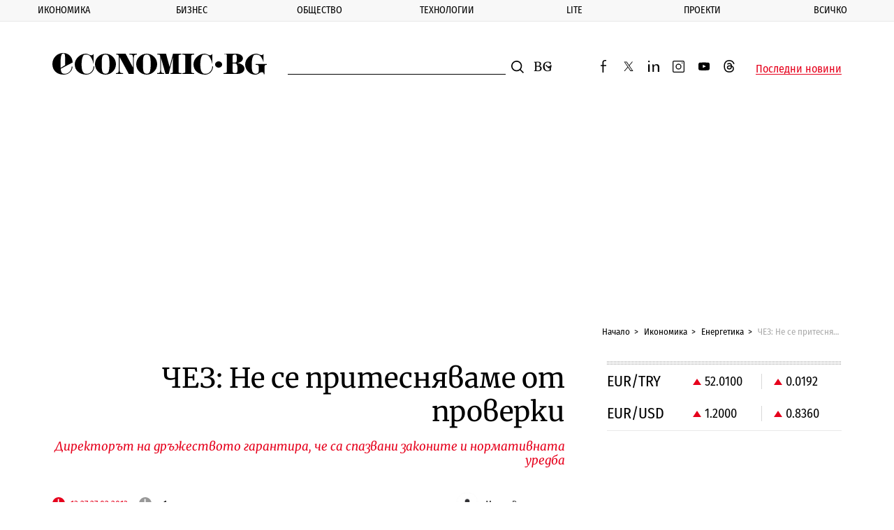

--- FILE ---
content_type: text/html; charset=utf-8
request_url: https://www.google.com/recaptcha/api2/aframe
body_size: 264
content:
<!DOCTYPE HTML><html><head><meta http-equiv="content-type" content="text/html; charset=UTF-8"></head><body><script nonce="yAmzgn8FOyotpf4zlOosEg">/** Anti-fraud and anti-abuse applications only. See google.com/recaptcha */ try{var clients={'sodar':'https://pagead2.googlesyndication.com/pagead/sodar?'};window.addEventListener("message",function(a){try{if(a.source===window.parent){var b=JSON.parse(a.data);var c=clients[b['id']];if(c){var d=document.createElement('img');d.src=c+b['params']+'&rc='+(localStorage.getItem("rc::a")?sessionStorage.getItem("rc::b"):"");window.document.body.appendChild(d);sessionStorage.setItem("rc::e",parseInt(sessionStorage.getItem("rc::e")||0)+1);localStorage.setItem("rc::h",'1769778141840');}}}catch(b){}});window.parent.postMessage("_grecaptcha_ready", "*");}catch(b){}</script></body></html>

--- FILE ---
content_type: application/javascript; charset=utf-8
request_url: https://fundingchoicesmessages.google.com/f/AGSKWxWkhxFIFBYLPfs5jwaZYMtaNto78Xemk4Asxsswc5k-kju_MrBVwAYd_zNEx0wA5sn9bSH9HndE2nM-7HPxGKaTQWaXeb4LDCfUb4dI581ei-qQCNyYn3lMUoLCriewukqjBD7Wl_bGWQ-69mG-859zZq7OSbvkqj4z2mi9lBPZPRhFf30J77llPO9c/_/textads_/admixer_/ad.code?/adzonesidead./ucstat.
body_size: -1286
content:
window['242fe3e8-184a-4029-811d-9535508b0d02'] = true;